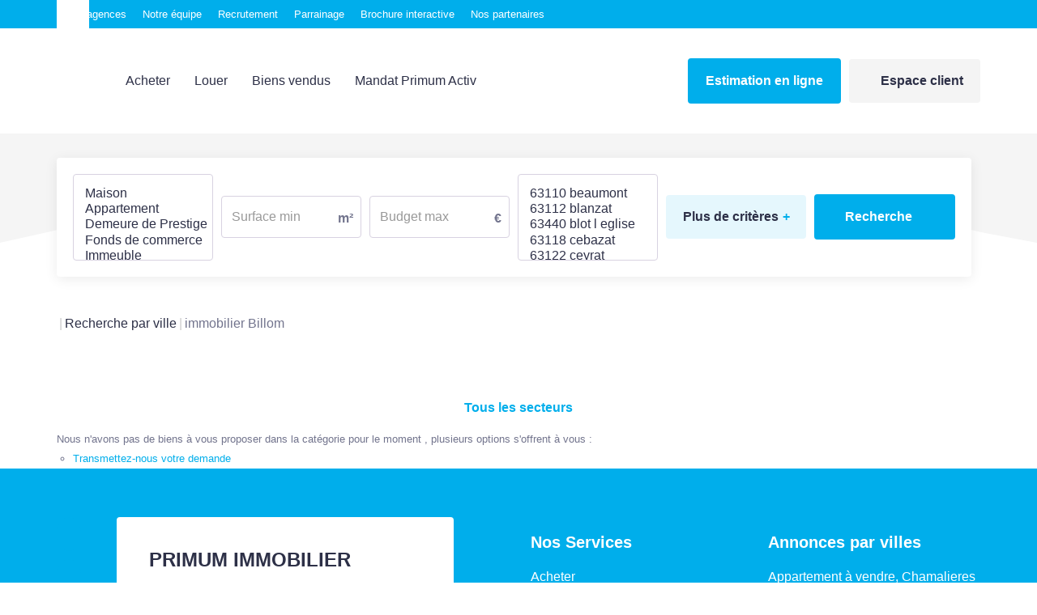

--- FILE ---
content_type: text/html; charset=UTF-8
request_url: https://www.primum-immobilier.fr/ville_bien/Billom_1___/immobilier-billom.html
body_size: 2337
content:
<!DOCTYPE html>
<html lang="en">
<head>
    <meta charset="utf-8">
    <meta name="viewport" content="width=device-width, initial-scale=1">
    <title></title>
    <style>
        body {
            font-family: "Arial";
        }
    </style>
    <script type="text/javascript">
    window.awsWafCookieDomainList = [];
    window.gokuProps = {
"key":"AQIDAHjcYu/GjX+QlghicBgQ/7bFaQZ+m5FKCMDnO+vTbNg96AEiiFg5ZQBmkUdi/VsL2S7GAAAAfjB8BgkqhkiG9w0BBwagbzBtAgEAMGgGCSqGSIb3DQEHATAeBglghkgBZQMEAS4wEQQM7ry/yMNQiNuy7Et5AgEQgDswcdCQYktFxzs6VM4UStv0E3JGyKvuZ9K9sWXkPL3QvrdaN8/3LQDaEC3V/rOS/J0ReSigFYSjt9B6AA==",
          "iv":"CgAFGCJjSgAAAtx2",
          "context":"D6L/cVnzrmQh8eqn2ptbSq9GFWjP2nL4AKXcXePlpWQ+CZ5sCgUmWMU88IQ3syuewH7Zmpi0zXF8IQvuUxwxXAfBj9Da2QC3gP6fj5AEGO+95WhSS9bkwqQsGy95vNPaKidorpCg6qOUlmWUSCJXmbV2LdpkWFjQVEfQEzp38/[base64]/[base64]/9/bvSAphDWRK/IUw1p5PybCDPZ5IOoIYH+rZwP11SdbgMKPWDsg="
};
    </script>
    <script src="https://7813e45193b3.47e58bb0.eu-west-3.token.awswaf.com/7813e45193b3/28fa1170bc90/1cc501575660/challenge.js"></script>
</head>
<body>
    <div id="challenge-container"></div>
    <script type="text/javascript">
        AwsWafIntegration.saveReferrer();
        AwsWafIntegration.checkForceRefresh().then((forceRefresh) => {
            if (forceRefresh) {
                AwsWafIntegration.forceRefreshToken().then(() => {
                    window.location.reload(true);
                });
            } else {
                AwsWafIntegration.getToken().then(() => {
                    window.location.reload(true);
                });
            }
        });
    </script>
    <noscript>
        <h1>JavaScript is disabled</h1>
        In order to continue, we need to verify that you're not a robot.
        This requires JavaScript. Enable JavaScript and then reload the page.
    </noscript>
</body>
</html>